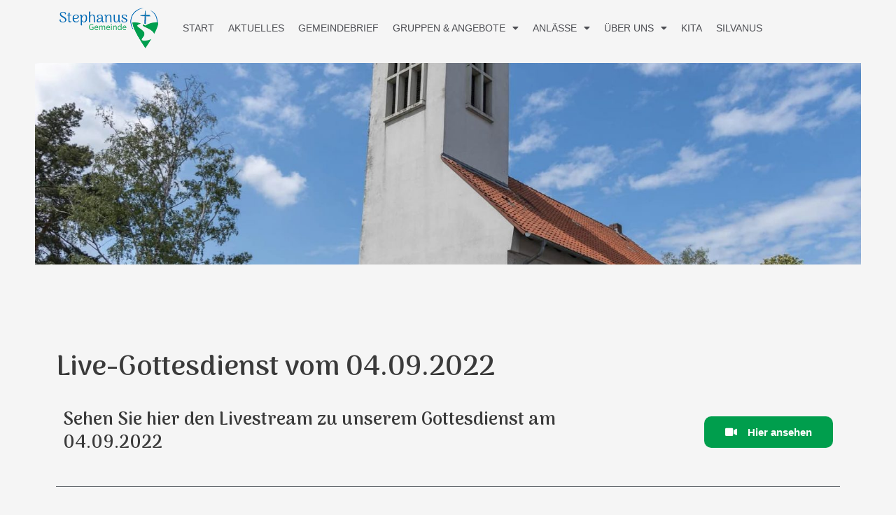

--- FILE ---
content_type: text/css
request_url: https://stephanusgemeinde.info/wp-content/uploads/elementor/css/post-748.css?ver=1694818870
body_size: 2254
content:
.elementor-748 .elementor-element.elementor-element-163a6ea{text-align:left;}.elementor-748 .elementor-element.elementor-element-163a6ea img{height:40vh;object-fit:cover;object-position:center center;}.elementor-748 .elementor-element.elementor-element-bbbcaef{margin-top:100px;margin-bottom:0px;}.elementor-bc-flex-widget .elementor-748 .elementor-element.elementor-element-0412d80.elementor-column .elementor-widget-wrap{align-items:center;}.elementor-748 .elementor-element.elementor-element-0412d80.elementor-column.elementor-element[data-element_type="column"] > .elementor-widget-wrap.elementor-element-populated{align-content:center;align-items:center;}.elementor-bc-flex-widget .elementor-748 .elementor-element.elementor-element-d1c59ac.elementor-column .elementor-widget-wrap{align-items:center;}.elementor-748 .elementor-element.elementor-element-d1c59ac.elementor-column.elementor-element[data-element_type="column"] > .elementor-widget-wrap.elementor-element-populated{align-content:center;align-items:center;}.elementor-748 .elementor-element.elementor-element-644002f .elementor-button .elementor-align-icon-right{margin-left:15px;}.elementor-748 .elementor-element.elementor-element-644002f .elementor-button .elementor-align-icon-left{margin-right:15px;}.elementor-748 .elementor-element.elementor-element-644002f .elementor-button{font-family:"Arial", Sans-serif;font-weight:bold;}.elementor-748 .elementor-element.elementor-element-ccca11d{--divider-border-style:solid;--divider-color:var( --e-global-color-secondary );--divider-border-width:1px;}.elementor-748 .elementor-element.elementor-element-ccca11d .elementor-divider-separator{width:100%;}.elementor-748 .elementor-element.elementor-element-ccca11d .elementor-divider{padding-top:15px;padding-bottom:15px;}.elementor-748 .elementor-element.elementor-element-affca5b{--divider-border-style:solid;--divider-color:var( --e-global-color-secondary );--divider-border-width:1px;}.elementor-748 .elementor-element.elementor-element-affca5b .elementor-divider-separator{width:100%;}.elementor-748 .elementor-element.elementor-element-affca5b .elementor-divider{padding-top:15px;padding-bottom:15px;}@media(min-width:768px){.elementor-748 .elementor-element.elementor-element-0412d80{width:75%;}.elementor-748 .elementor-element.elementor-element-d1c59ac{width:24.957%;}}

--- FILE ---
content_type: text/css
request_url: https://stephanusgemeinde.info/wp-content/uploads/elementor/css/post-181.css?ver=1694677146
body_size: 3518
content:
.elementor-bc-flex-widget .elementor-181 .elementor-element.elementor-element-07e5b77.elementor-column .elementor-widget-wrap{align-items:center;}.elementor-181 .elementor-element.elementor-element-07e5b77.elementor-column.elementor-element[data-element_type="column"] > .elementor-widget-wrap.elementor-element-populated{align-content:center;align-items:center;}.elementor-bc-flex-widget .elementor-181 .elementor-element.elementor-element-5f9d222.elementor-column .elementor-widget-wrap{align-items:center;}.elementor-181 .elementor-element.elementor-element-5f9d222.elementor-column.elementor-element[data-element_type="column"] > .elementor-widget-wrap.elementor-element-populated{align-content:center;align-items:center;}.elementor-181 .elementor-element.elementor-element-215471c .elementor-menu-toggle{margin:0 auto;}.elementor-181 .elementor-element.elementor-element-215471c .elementor-nav-menu .elementor-item{font-size:14px;text-transform:uppercase;}.elementor-181 .elementor-element.elementor-element-215471c .elementor-nav-menu--main .elementor-item{color:var( --e-global-color-primary );fill:var( --e-global-color-primary );padding-left:10px;padding-right:10px;}.elementor-181 .elementor-element.elementor-element-215471c .elementor-nav-menu--main .elementor-item:hover,
					.elementor-181 .elementor-element.elementor-element-215471c .elementor-nav-menu--main .elementor-item.elementor-item-active,
					.elementor-181 .elementor-element.elementor-element-215471c .elementor-nav-menu--main .elementor-item.highlighted,
					.elementor-181 .elementor-element.elementor-element-215471c .elementor-nav-menu--main .elementor-item:focus{color:var( --e-global-color-accent );fill:var( --e-global-color-accent );}.elementor-181 .elementor-element.elementor-element-215471c .elementor-nav-menu--main:not(.e--pointer-framed) .elementor-item:before,
					.elementor-181 .elementor-element.elementor-element-215471c .elementor-nav-menu--main:not(.e--pointer-framed) .elementor-item:after{background-color:var( --e-global-color-accent );}.elementor-181 .elementor-element.elementor-element-215471c .e--pointer-framed .elementor-item:before,
					.elementor-181 .elementor-element.elementor-element-215471c .e--pointer-framed .elementor-item:after{border-color:var( --e-global-color-accent );}.elementor-181 .elementor-element.elementor-element-215471c .elementor-nav-menu--main .elementor-item.elementor-item-active{color:var( --e-global-color-accent );}.elementor-181 .elementor-element.elementor-element-215471c .elementor-nav-menu--main:not(.e--pointer-framed) .elementor-item.elementor-item-active:before,
					.elementor-181 .elementor-element.elementor-element-215471c .elementor-nav-menu--main:not(.e--pointer-framed) .elementor-item.elementor-item-active:after{background-color:var( --e-global-color-accent );}.elementor-181 .elementor-element.elementor-element-215471c .e--pointer-framed .elementor-item.elementor-item-active:before,
					.elementor-181 .elementor-element.elementor-element-215471c .e--pointer-framed .elementor-item.elementor-item-active:after{border-color:var( --e-global-color-accent );}.elementor-181 .elementor-element.elementor-element-215471c{--e-nav-menu-horizontal-menu-item-margin:calc( 0px / 2 );}.elementor-181 .elementor-element.elementor-element-215471c .elementor-nav-menu--main:not(.elementor-nav-menu--layout-horizontal) .elementor-nav-menu > li:not(:last-child){margin-bottom:0px;}@media(min-width:768px){.elementor-181 .elementor-element.elementor-element-07e5b77{width:14.999%;}.elementor-181 .elementor-element.elementor-element-5f9d222{width:84.667%;}}

--- FILE ---
content_type: text/css
request_url: https://stephanusgemeinde.info/wp-content/uploads/elementor/css/post-52.css?ver=1721979840
body_size: 4908
content:
.elementor-52 .elementor-element.elementor-element-7e3dd37:not(.elementor-motion-effects-element-type-background), .elementor-52 .elementor-element.elementor-element-7e3dd37 > .elementor-motion-effects-container > .elementor-motion-effects-layer{background-color:#3E3F42;}.elementor-52 .elementor-element.elementor-element-7e3dd37{transition:background 0.3s, border 0.3s, border-radius 0.3s, box-shadow 0.3s;margin-top:100px;margin-bottom:0px;padding:50px 100px 50px 100px;}.elementor-52 .elementor-element.elementor-element-7e3dd37 > .elementor-background-overlay{transition:background 0.3s, border-radius 0.3s, opacity 0.3s;}.elementor-52 .elementor-element.elementor-element-912c599 > .elementor-element-populated{border-style:solid;border-width:0px 1px 0px 0px;border-color:#000000;transition:background 0.3s, border 0.3s, border-radius 0.3s, box-shadow 0.3s;padding:30px 30px 30px 30px;}.elementor-52 .elementor-element.elementor-element-912c599 > .elementor-element-populated > .elementor-background-overlay{transition:background 0.3s, border-radius 0.3s, opacity 0.3s;}.elementor-52 .elementor-element.elementor-element-bbad25c .elementor-heading-title{color:#FFFFFF;}.elementor-52 .elementor-element.elementor-element-bbad25c > .elementor-widget-container{margin:0px 0px 15px 0px;}.elementor-52 .elementor-element.elementor-element-386464e img{width:70%;}.elementor-52 .elementor-element.elementor-element-4d71e3b{text-align:center;color:#ABABAB;font-size:14px;line-height:1.5em;}.elementor-52 .elementor-element.elementor-element-3ab0ac5 > .elementor-element-populated{border-style:solid;border-width:0px 1px 0px 0px;border-color:#000000;transition:background 0.3s, border 0.3s, border-radius 0.3s, box-shadow 0.3s;padding:30px 30px 30px 30px;}.elementor-52 .elementor-element.elementor-element-3ab0ac5 > .elementor-element-populated > .elementor-background-overlay{transition:background 0.3s, border-radius 0.3s, opacity 0.3s;}.elementor-52 .elementor-element.elementor-element-8a46ef1 .elementor-heading-title{color:#FFFFFF;}.elementor-52 .elementor-element.elementor-element-8a46ef1 > .elementor-widget-container{margin:0px 0px 15px 0px;}.elementor-52 .elementor-element.elementor-element-56dbba2 .elementor-icon-list-icon i{color:#FFFFFF;transition:color 0.3s;}.elementor-52 .elementor-element.elementor-element-56dbba2 .elementor-icon-list-icon svg{fill:#FFFFFF;transition:fill 0.3s;}.elementor-52 .elementor-element.elementor-element-56dbba2{--e-icon-list-icon-size:14px;--icon-vertical-offset:0px;}.elementor-52 .elementor-element.elementor-element-56dbba2 .elementor-icon-list-text{color:#ABABAB;transition:color 0.3s;}.elementor-52 .elementor-element.elementor-element-5ea4bae{text-align:left;color:#ABABAB;font-size:14px;line-height:1.5em;}.elementor-52 .elementor-element.elementor-element-d92b764 > .elementor-element-populated{border-style:solid;border-width:0px 1px 0px 0px;border-color:#000000;transition:background 0.3s, border 0.3s, border-radius 0.3s, box-shadow 0.3s;padding:30px 30px 30px 30px;}.elementor-52 .elementor-element.elementor-element-d92b764 > .elementor-element-populated > .elementor-background-overlay{transition:background 0.3s, border-radius 0.3s, opacity 0.3s;}.elementor-52 .elementor-element.elementor-element-226cba2 .elementor-heading-title{color:#FFFFFF;}.elementor-52 .elementor-element.elementor-element-226cba2 > .elementor-widget-container{margin:0px 0px 15px 0px;}.elementor-52 .elementor-element.elementor-element-0d51ac4{text-align:left;color:#ABABAB;font-size:14px;line-height:1.5em;}.elementor-52 .elementor-element.elementor-element-e72a7cf > .elementor-element-populated{padding:30px 30px 30px 30px;}.elementor-52 .elementor-element.elementor-element-6370ab5 .elementor-heading-title{color:#FFFFFF;}.elementor-52 .elementor-element.elementor-element-6370ab5 > .elementor-widget-container{margin:0px 0px 15px 0px;}.elementor-52 .elementor-element.elementor-element-a170a60:not(.elementor-motion-effects-element-type-background), .elementor-52 .elementor-element.elementor-element-a170a60 > .elementor-motion-effects-container > .elementor-motion-effects-layer{background-color:var( --e-global-color-accent );}.elementor-52 .elementor-element.elementor-element-a170a60{transition:background 0.3s, border 0.3s, border-radius 0.3s, box-shadow 0.3s;padding:0px 100px 0px 100px;}.elementor-52 .elementor-element.elementor-element-a170a60 > .elementor-background-overlay{transition:background 0.3s, border-radius 0.3s, opacity 0.3s;}.elementor-52 .elementor-element.elementor-element-63dc3d8{text-align:left;color:var( --e-global-color-astglobalcolor5 );font-size:14px;}.elementor-52 .elementor-element.elementor-element-63dc3d8 > .elementor-widget-container{margin:0px 0px -25px 0px;}.elementor-52 .elementor-element.elementor-element-ef74c5a{text-align:center;color:var( --e-global-color-astglobalcolor5 );font-size:14px;}.elementor-52 .elementor-element.elementor-element-ef74c5a > .elementor-widget-container{margin:0px 0px -25px 0px;}